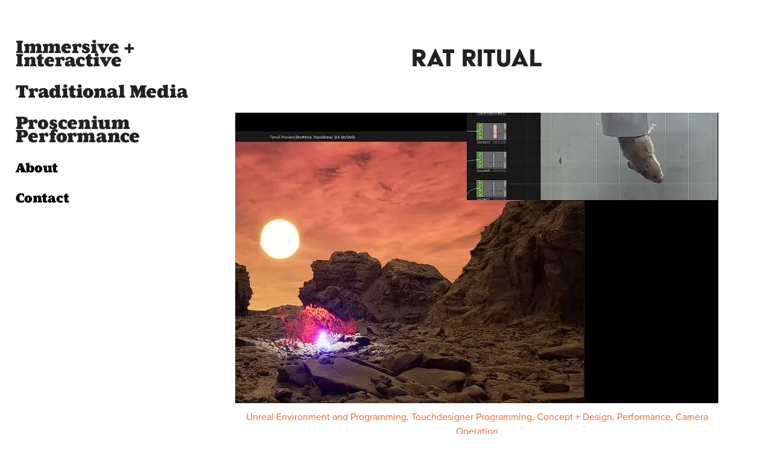

--- FILE ---
content_type: text/html; charset=utf-8
request_url: https://mattsoson.com/rat-ritual
body_size: 3315
content:
<!DOCTYPE HTML>
<html lang="en-US">
<head>
  <meta charset="UTF-8" />
  <meta name="viewport" content="width=device-width, initial-scale=1" />
      <meta name="description"  content="Matt Soson, Matthew Soson, Matthew Henry Soson" />
      <meta name="twitter:card"  content="summary_large_image" />
      <meta name="twitter:site"  content="@AdobePortfolio" />
      <meta  property="og:title" content="Matt Soson - Rat Ritual" />
      <meta  property="og:description" content="Matt Soson, Matthew Soson, Matthew Henry Soson" />
      <meta  property="og:image" content="https://cdn.myportfolio.com/68d19fb247010ea3b58fb1ac6c17feec/24141426-4d60-4032-8986-6430e91270b1_car_3x2.JPG?h=7dbfe19ea60aa745450d978580edf02f" />
      <link rel="icon" href="[data-uri]"  />
      <link rel="stylesheet" href="/dist/css/main.css" type="text/css" />
      <link rel="stylesheet" href="https://cdn.myportfolio.com/68d19fb247010ea3b58fb1ac6c17feec/717829a48b5fad64747b7bf2f577ae731745352452.css?h=ef96518f125c29a72cf689f60a3d8e6b" type="text/css" />
    <link rel="canonical" href="https://mattsoson.com/rat-ritual" />
      <title>Matt Soson - Rat Ritual</title>
    <script type="text/javascript" src="//use.typekit.net/ik/[base64].js?cb=8dae7d4d979f383d5ca1dd118e49b6878a07c580" async onload="
    try {
      window.Typekit.load();
    } catch (e) {
      console.warn('Typekit not loaded.');
    }
    "></script>
</head>
  <body class="transition-enabled">  <div class='page-background-video page-background-video-with-panel'>
  </div>
  <div class="js-responsive-nav">
    <div class="responsive-nav">
      <div class="close-responsive-click-area js-close-responsive-nav">
        <div class="close-responsive-button"></div>
      </div>
          <nav data-hover-hint="nav">
              <ul class="group">
                  <li class="gallery-title"><a href="/interactive"  >Immersive + Interactive</a></li>
              </ul>
              <ul class="group">
                  <li class="gallery-title"><a href="/media"  >Traditional Media</a></li>
              </ul>
              <ul class="group">
                  <li class="gallery-title"><a href="/proscenium"  >Proscenium Performance</a></li>
              </ul>
      <div class="page-title">
        <a href="/about" >About</a>
      </div>
      <div class="page-title">
        <a href="/contact" >Contact</a>
      </div>
          </nav>
    </div>
  </div>
  <div class="site-wrap cfix">
    <div class="site-container">
      <div class="site-content e2e-site-content">
        <div class="sidebar-content">
          <header class="site-header">
              <div class="logo-wrap" data-hover-hint="logo">
              </div>
  <div class="hamburger-click-area js-hamburger">
    <div class="hamburger">
      <i></i>
      <i></i>
      <i></i>
    </div>
  </div>
          </header>
              <nav data-hover-hint="nav">
              <ul class="group">
                  <li class="gallery-title"><a href="/interactive"  >Immersive + Interactive</a></li>
              </ul>
              <ul class="group">
                  <li class="gallery-title"><a href="/media"  >Traditional Media</a></li>
              </ul>
              <ul class="group">
                  <li class="gallery-title"><a href="/proscenium"  >Proscenium Performance</a></li>
              </ul>
      <div class="page-title">
        <a href="/about" >About</a>
      </div>
      <div class="page-title">
        <a href="/contact" >Contact</a>
      </div>
              </nav>
        </div>
        <main>
  <div class="page-container js-site-wrap" data-context="page.page.container" data-hover-hint="pageContainer">
    <section class="page standard-modules">
        <header class="page-header content" data-context="pages" data-identity="id:p648e0852487eb5cd3b719de58a286af590cf5d5e444cb3678e845">
            <h1 class="title preserve-whitespace">Rat Ritual</h1>
            <p class="description"></p>
        </header>
      <div class="page-content js-page-content" data-context="pages" data-identity="id:p648e0852487eb5cd3b719de58a286af590cf5d5e444cb3678e845">
        <div id="project-canvas" class="js-project-modules modules content">
          <div id="project-modules">
              
              <div class="project-module module image project-module-image js-js-project-module"  style="padding-top: px;
padding-bottom: px;
">

  

  
     <div class="js-lightbox" data-src="https://cdn.myportfolio.com/68d19fb247010ea3b58fb1ac6c17feec/4ea07bf4-c59e-4614-87bf-103e869979b4.JPG?h=356362c38e369ed1acef766aefe10988">
           <img
             class="js-lazy e2e-site-project-module-image"
             src="[data-uri]"
             data-src="https://cdn.myportfolio.com/68d19fb247010ea3b58fb1ac6c17feec/4ea07bf4-c59e-4614-87bf-103e869979b4_rw_1200.JPG?h=cfeda762451f0847d42f15e481c0cad1"
             data-srcset="https://cdn.myportfolio.com/68d19fb247010ea3b58fb1ac6c17feec/4ea07bf4-c59e-4614-87bf-103e869979b4_rw_600.JPG?h=819f5f0b36c77c0336df045697e6ea88 600w,https://cdn.myportfolio.com/68d19fb247010ea3b58fb1ac6c17feec/4ea07bf4-c59e-4614-87bf-103e869979b4_rw_1200.JPG?h=cfeda762451f0847d42f15e481c0cad1 801w,"
             data-sizes="(max-width: 801px) 100vw, 801px"
             width="801"
             height="0"
             style="padding-bottom: 60.17%; background: rgba(0, 0, 0, 0.03)"
             
           >
     </div>
  

</div>

              
              
              
              
              
              
              
              
              
              
              
              
              
              <div class="project-module module text project-module-text align- js-project-module e2e-site-project-module-text">
  <div class="rich-text js-text-editable module-text"><div><span class="texteditor-inline-color" style="color:#f4672b;">Unreal Environment and Programming, Touchdesigner Programming, Concept + Design, Performance, Camera Operation</span></div><div>--</div><div>First iteration of connecting a physical space to a virtual world.  A live video of rats being trapped feeds a particle simulation and model animation, with head movement pushing the time of day towards night, and hand movements being sent as textures over NDI to create pulses of fire.  Collectively, the ritual summons magical energy into the desert canyon landscape</div></div>
</div>

              
              
              
              
              
              
              <div class="project-module module video project-module-video js-js-project-module">
    <div class="embed-dimensions" style="max-width: 1280px; max-height: 720px; margin: 0 auto;">
    <div class="embed-aspect-ratio" style="padding-bottom: 56.25%; position: relative; height: 0px;">
        <iframe title="Video Player" class="embed-content" src="https://www-ccv.adobe.io/v1/player/ccv/Atr-Pj2u5p4/embed?bgcolor=%23191919&lazyLoading=true&api_key=BehancePro2View" frameborder="0" allowfullscreen style="position: absolute; top: 0; left: 0; width: 100%; height: 100%;"></iframe>
    </div>
    </div>

</div>

              
              
              
              
              
              
              
          </div>
        </div>
      </div>
    </section>
        <section class="back-to-top" data-hover-hint="backToTop">
          <a href="#"><span class="arrow">&uarr;</span><span class="preserve-whitespace">Back to Top</span></a>
        </section>
        <a class="back-to-top-fixed js-back-to-top back-to-top-fixed-with-panel" data-hover-hint="backToTop" data-hover-hint-placement="top-start" href="#">
          <svg version="1.1" id="Layer_1" xmlns="http://www.w3.org/2000/svg" xmlns:xlink="http://www.w3.org/1999/xlink" x="0px" y="0px"
           viewBox="0 0 26 26" style="enable-background:new 0 0 26 26;" xml:space="preserve" class="icon icon-back-to-top">
          <g>
            <path d="M13.8,1.3L21.6,9c0.1,0.1,0.1,0.3,0.2,0.4c0.1,0.1,0.1,0.3,0.1,0.4s0,0.3-0.1,0.4c-0.1,0.1-0.1,0.3-0.3,0.4
              c-0.1,0.1-0.2,0.2-0.4,0.3c-0.2,0.1-0.3,0.1-0.4,0.1c-0.1,0-0.3,0-0.4-0.1c-0.2-0.1-0.3-0.2-0.4-0.3L14.2,5l0,19.1
              c0,0.2-0.1,0.3-0.1,0.5c0,0.1-0.1,0.3-0.3,0.4c-0.1,0.1-0.2,0.2-0.4,0.3c-0.1,0.1-0.3,0.1-0.5,0.1c-0.1,0-0.3,0-0.4-0.1
              c-0.1-0.1-0.3-0.1-0.4-0.3c-0.1-0.1-0.2-0.2-0.3-0.4c-0.1-0.1-0.1-0.3-0.1-0.5l0-19.1l-5.7,5.7C6,10.8,5.8,10.9,5.7,11
              c-0.1,0.1-0.3,0.1-0.4,0.1c-0.2,0-0.3,0-0.4-0.1c-0.1-0.1-0.3-0.2-0.4-0.3c-0.1-0.1-0.1-0.2-0.2-0.4C4.1,10.2,4,10.1,4.1,9.9
              c0-0.1,0-0.3,0.1-0.4c0-0.1,0.1-0.3,0.3-0.4l7.7-7.8c0.1,0,0.2-0.1,0.2-0.1c0,0,0.1-0.1,0.2-0.1c0.1,0,0.2,0,0.2-0.1
              c0.1,0,0.1,0,0.2,0c0,0,0.1,0,0.2,0c0.1,0,0.2,0,0.2,0.1c0.1,0,0.1,0.1,0.2,0.1C13.7,1.2,13.8,1.2,13.8,1.3z"/>
          </g>
          </svg>
        </a>
  </div>
        </main>
      </div>
    </div>
  </div>
</body>
<script type="text/javascript">
  // fix for Safari's back/forward cache
  window.onpageshow = function(e) {
    if (e.persisted) { window.location.reload(); }
  };
</script>
  <script type="text/javascript">var __config__ = {"page_id":"p648e0852487eb5cd3b719de58a286af590cf5d5e444cb3678e845","theme":{"name":"basic"},"pageTransition":true,"linkTransition":true,"disableDownload":true,"localizedValidationMessages":{"required":"This field is required","Email":"This field must be a valid email address"},"lightbox":{"enabled":true,"color":{"opacity":0.94,"hex":"#fff"}},"cookie_banner":{"enabled":false}};</script>
  <script type="text/javascript" src="/site/translations?cb=8dae7d4d979f383d5ca1dd118e49b6878a07c580"></script>
  <script type="text/javascript" src="/dist/js/main.js?cb=8dae7d4d979f383d5ca1dd118e49b6878a07c580"></script>
</html>


--- FILE ---
content_type: text/html
request_url: https://www-ccv.adobe.io/v1/player/ccv/Atr-Pj2u5p4/embed?bgcolor=%23191919&lazyLoading=true&api_key=BehancePro2View
body_size: 2386
content:
<!DOCTYPE html>
<html lang="en">
<head>
    <meta http-equiv="X-UA-Compatible" content="IE=edge">
    <!-- NREUM: (1) -->
    <meta http-equiv="Content-Type" content="text/html; charset=utf-8" />
    <meta name="viewport" content="initial-scale=1.0, maximum-scale=1.0, user-scalable=no, width=device-width" />
    <!-- change title to match the h1 heading -->
    <title>Creative Cloud Player (HLS-everywhere Player)</title>
    <script src="https://cdnjs.cloudflare.com/ajax/libs/jquery/3.4.1/jquery.min.js"></script>
    <script src="https://use.typekit.net/wna4qxf.js"></script>
    <script src="https://www-ccv.adobe.io/build82400672/resource/ccv/js/ingest.min.js"></script>
    <script src="https://cdnjs.cloudflare.com/ajax/libs/babel-polyfill/7.2.5/polyfill.min.js"></script>
    <script src="https://www-ccv.adobe.io/build82400672/resource/ccv/js/video.min.js"></script>
    <script src="https://www-ccv.adobe.io/build82400672/resource/ccv/js/videojs-media-sources.js"></script>
    <script src="https://www-ccv.adobe.io/build82400672/resource/ccv/js/ccv-betaplayer.min.js"></script>
    <script src="https://www-ccv.adobe.io/build82400672/resource/ccv/js/VisitorAPI.js"></script>
    <style type="text/css">
        html {
            overflow: hidden
        }
        body {
            width: 100%;
            height: 100%;
            margin: 0px;
            padding: 0px;
            display: block;
            font-family: adobe-clean, 'Helvetica Neue', Helvetica, Arial, sans-serif;
            overflow: hidden;
            position: absolute
        }
    </style>
    <script type="application/javascript">
        window.ccv$serverData = { "status": "ok", "rootDir": "https://www-ccv.adobe.io/build82400672/resource/ccv", "duration": 125.866, "settings_json": "json/default/config.json", "strings_json": "json/default/en.json", "ccvid": "Atr-Pj2u5p4", "clientid": "default", "language": "en", "posterframe": "https://cdn-prod-ccv.adobe.com/Atr-Pj2u5p4/image/Atr-Pj2u5p4_poster.jpg?hdnts=st%3D1769523339%7Eexp%3D1769782539%7Eacl%3D%2Fshared_assets%2Fimage%2F*%21%2Fz%2FAtr-Pj2u5p4%2Frend%2F*%21%2Fi%2FAtr-Pj2u5p4%2Frend%2F*%21%2FAtr-Pj2u5p4%2Frend%2F*%21%2FAtr-Pj2u5p4%2Fimage%2F*%21%2FAtr-Pj2u5p4%2Fcaptions%2F*%7Ehmac%3D5ebe50caa8e5b9a576c677aee798ba39d9699deea2f9261b0bd3f7cc591c60cc", "seriesthumbnail_sprite_url": "https://cdn-prod-ccv.adobe.com/Atr-Pj2u5p4/image/Atr-Pj2u5p4_sprite_0.jpg?hdnts=st%3D1769523339%7Eexp%3D1769782539%7Eacl%3D%2Fshared_assets%2Fimage%2F*%21%2Fz%2FAtr-Pj2u5p4%2Frend%2F*%21%2Fi%2FAtr-Pj2u5p4%2Frend%2F*%21%2FAtr-Pj2u5p4%2Frend%2F*%21%2FAtr-Pj2u5p4%2Fimage%2F*%21%2FAtr-Pj2u5p4%2Fcaptions%2F*%7Ehmac%3D5ebe50caa8e5b9a576c677aee798ba39d9699deea2f9261b0bd3f7cc591c60cc", "thumbnail_per_sprite": 50, "total_number_of_sprites": 2, "series_thumbnail_frequency": 2, "series_thumbnail_width": 160, "series_thumbnail_height": 90, "displayThumbnails": true, "wwwhost": "https://www-ccv.adobe.io/v1/player/ccv/Atr-Pj2u5p4?api_key=BehancePro2View", "info": "https://www-ccv.adobe.io/v1/player/ccv/Atr-Pj2u5p4/info?api_key=BehancePro2View", "m3u8URL": "https://cdn-prod-ccv.adobe.com/Atr-Pj2u5p4/rend/master.m3u8?hdnts=st%3D1769523339%7Eexp%3D1769782539%7Eacl%3D%2Fshared_assets%2Fimage%2F*%21%2Fz%2FAtr-Pj2u5p4%2Frend%2F*%21%2Fi%2FAtr-Pj2u5p4%2Frend%2F*%21%2FAtr-Pj2u5p4%2Frend%2F*%21%2FAtr-Pj2u5p4%2Fimage%2F*%21%2FAtr-Pj2u5p4%2Fcaptions%2F*%7Ehmac%3D5ebe50caa8e5b9a576c677aee798ba39d9699deea2f9261b0bd3f7cc591c60cc", "mp4URL": "https://cdn-prod-ccv.adobe.com/Atr-Pj2u5p4/rend/Atr-Pj2u5p4_576.mp4?hdnts=st%3D1769523339%7Eexp%3D1769782539%7Eacl%3D%2Fshared_assets%2Fimage%2F*%21%2Fz%2FAtr-Pj2u5p4%2Frend%2F*%21%2Fi%2FAtr-Pj2u5p4%2Frend%2F*%21%2FAtr-Pj2u5p4%2Frend%2F*%21%2FAtr-Pj2u5p4%2Fimage%2F*%21%2FAtr-Pj2u5p4%2Fcaptions%2F*%7Ehmac%3D5ebe50caa8e5b9a576c677aee798ba39d9699deea2f9261b0bd3f7cc591c60cc", "inputHeight": 720, "inputWidth": 1280, "playCountBeacon": { "url": "https://www-ccv.adobe.io/v1/player/ccv/Atr-Pj2u5p4/firstplay", "type": "POST", "headers": { "Content-Type": "application/json", "X-Api-Key": "BehancePro2View" }, "data": { "nonce": "9MAorqyNeL9pXNvd0SOKodtppTw=" } }, "playCountBeaconRetry": 1, "strings": { "%press_esc": "Press Esc to exit full screen mode.", "%error_has_occurred": "Sorry, there was a problem loading this video.", "%error_has_occurred_sub": "Please try refreshing the page.", "%conversion_in_progress": "We’re preparing your video.", "%conversion_in_progress_sub": "This page will refresh automatically when it’s ready. Or, check back shortly to see it.", "%invalid_video": "Sorry, we can’t find the video you’re looking for.", "%invalid_video_sub": "Please check that the URL was typed correctly. Or, the video may have been removed.", "%bad_video": "Sorry, we couldn’t prepare this video for playback.", "%bad_video_sub": "Please try uploading the video again. If that doesn’t help, there may be a probem with the file.", "%reload_video": "We’re almost done preparing your video.", "%reload_video_sub": "This page will refresh automatically when it’s ready. Or, check back shortly to see it.", "%removed_video": "This video no longer exists.", "%removed_video_sub": "Sorry, the video you’re looking for has been removed.", "%enable_flash_player": "Sorry, there was a problem loading this video.", "%enable_flash_player_sub": "Please try refreshing the page." }, "settings": { "COMMENTS": "The format of this file MUST match the definitions in ccv-player.d.ts. For validation use http://jsonlint.com.", "brightcove": { "bcid": "2679128769001", "playerid": "2727268340001", "playerkey": "AQ~~,AAACb7Se6nk~,ee7RfT0WJHLewwaRq30kZmTGY507rmYu", "rootdir": "", "theme": "default" }, "debugging": { "debug": "false", "log_info": "true", "log_warn": "true", "log_debug": "true", "log_error": "true" } }, "minframeWidth": 1024, "minframeHeight": 576 };
    </script>
    <link href="https://www-ccv.adobe.io/build82400672/resource/ccv/css/video-js.css" rel="stylesheet"/>
    <link href="https://www-ccv.adobe.io/build82400672/resource/ccv/css/ccv-player.min.css" rel="stylesheet" type="text/css" />
</head>
<body>
<video id="video-js"  preload="none" playsinline class="video-js" data-poster="https://cdn-prod-ccv.adobe.com/Atr-Pj2u5p4/image/Atr-Pj2u5p4_poster.jpg?hdnts=st%3D1769523339%7Eexp%3D1769782539%7Eacl%3D%2Fshared_assets%2Fimage%2F*%21%2Fz%2FAtr-Pj2u5p4%2Frend%2F*%21%2Fi%2FAtr-Pj2u5p4%2Frend%2F*%21%2FAtr-Pj2u5p4%2Frend%2F*%21%2FAtr-Pj2u5p4%2Fimage%2F*%21%2FAtr-Pj2u5p4%2Fcaptions%2F*%7Ehmac%3D5ebe50caa8e5b9a576c677aee798ba39d9699deea2f9261b0bd3f7cc591c60cc"
       data-seriesthumbnail_sprite_url="https://cdn-prod-ccv.adobe.com/Atr-Pj2u5p4/image/Atr-Pj2u5p4_sprite_0.jpg?hdnts=st%3D1769523339%7Eexp%3D1769782539%7Eacl%3D%2Fshared_assets%2Fimage%2F*%21%2Fz%2FAtr-Pj2u5p4%2Frend%2F*%21%2Fi%2FAtr-Pj2u5p4%2Frend%2F*%21%2FAtr-Pj2u5p4%2Frend%2F*%21%2FAtr-Pj2u5p4%2Fimage%2F*%21%2FAtr-Pj2u5p4%2Fcaptions%2F*%7Ehmac%3D5ebe50caa8e5b9a576c677aee798ba39d9699deea2f9261b0bd3f7cc591c60cc" data-series_thumbnail_frequency="2"
       data-series_thumbnail_width="160" data-series_thumbnail_height="90"
       data-thumbnail_per_sprite="50" data-total_number_of_sprites="2"
       data-status="ok" data-rootdir="https://www-ccv.adobe.io/build82400672/resource/ccv" data-duration="125.866" data-displayThumbnails="true"
       data-environ="embed" data-settings_json="json/default/config.json" data-strings_json="json/default/en.json" data-secure="true"
       data-ccvid="Atr-Pj2u5p4" data-clientid="default" data-mediatoken="hdnts=st=1769523339~exp=1769782539~acl=/shared_assets/image/*!/z/Atr-Pj2u5p4/rend/*!/i/Atr-Pj2u5p4/rend/*!/Atr-Pj2u5p4/rend/*!/Atr-Pj2u5p4/image/*!/Atr-Pj2u5p4/captions/*~hmac=5ebe50caa8e5b9a576c677aee798ba39d9699deea2f9261b0bd3f7cc591c60cc"
       data-wwwhost="https://www-ccv.adobe.io/v1/player/ccv/Atr-Pj2u5p4?api_key=BehancePro2View" data-inputWidth="1280" data-inputHeight="720" data-debug="" data-env="prod"
       data-clientappname="behance_portfolio" src="">
 	<source src="https://cdn-prod-ccv.adobe.com/Atr-Pj2u5p4/rend/master.m3u8?hdnts=st%3D1769523339%7Eexp%3D1769782539%7Eacl%3D%2Fshared_assets%2Fimage%2F*%21%2Fz%2FAtr-Pj2u5p4%2Frend%2F*%21%2Fi%2FAtr-Pj2u5p4%2Frend%2F*%21%2FAtr-Pj2u5p4%2Frend%2F*%21%2FAtr-Pj2u5p4%2Fimage%2F*%21%2FAtr-Pj2u5p4%2Fcaptions%2F*%7Ehmac%3D5ebe50caa8e5b9a576c677aee798ba39d9699deea2f9261b0bd3f7cc591c60cc" type="application/x-mpegURL">
	<source src="https://cdn-prod-ccv.adobe.com/Atr-Pj2u5p4/rend/Atr-Pj2u5p4_576.mp4?hdnts=st%3D1769523339%7Eexp%3D1769782539%7Eacl%3D%2Fshared_assets%2Fimage%2F*%21%2Fz%2FAtr-Pj2u5p4%2Frend%2F*%21%2Fi%2FAtr-Pj2u5p4%2Frend%2F*%21%2FAtr-Pj2u5p4%2Frend%2F*%21%2FAtr-Pj2u5p4%2Fimage%2F*%21%2FAtr-Pj2u5p4%2Fcaptions%2F*%7Ehmac%3D5ebe50caa8e5b9a576c677aee798ba39d9699deea2f9261b0bd3f7cc591c60cc" type="video/mp4">

</video>
</body>
</html>
